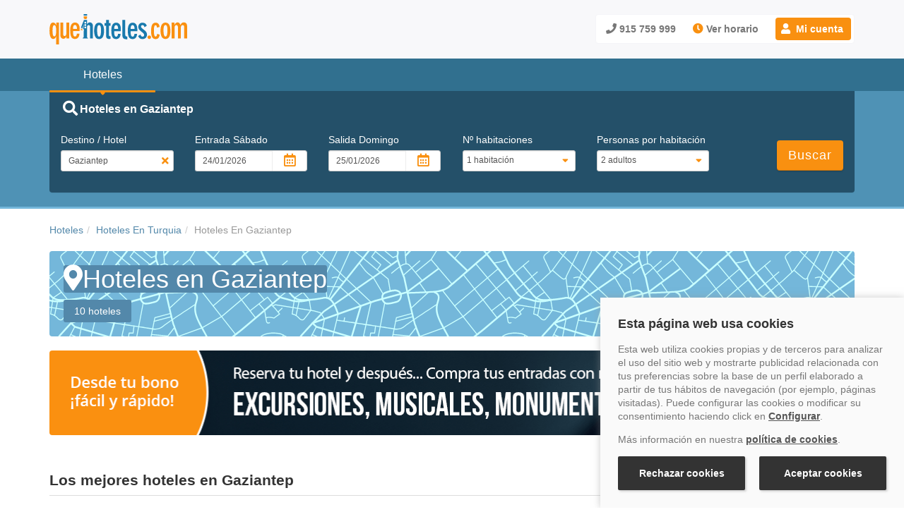

--- FILE ---
content_type: text/css
request_url: https://www.quehoteles.com/qh_files/min/detalles-sin-dispo.min.css
body_size: 397
content:
.search-page{position:relative;top:-30px;padding-top:30px}.search-page .panel{border:1px solid #ddd;border-radius:4px}.search-page label{font-weight:normal}.search-page i{color:#f99010}.search-page .input-group-addon{background-color:transparent}.search-page .fa-sort-down{top:30px;right:25px}.search-page .boton{margin-top:20px}.search-page input:-moz-read-only{background-color:#fff}.search-page input:read-only{background-color:#fff}.search-page .children .form-group input{display:inline-block}@media screen and (max-width:767px){.search-page .children.capa_edad .form-inline{display:-webkit-box;display:-ms-flexbox;display:flex;-ms-flex-wrap:wrap;flex-wrap:wrap}.search-page .children.capa_edad label{display:block;max-width:100%;margin-bottom:5px}.search-page .children .form-group.capa_edad{-webkit-box-flex:0;-ms-flex:0 0 auto;flex:0 0 auto;margin-right:15px}}@media screen and (min-width:768px){.search-page .form-inline .form-group.capa_edad{margin-bottom:8px}}.ofer_index.destinos ~ .h3{color:#333;font-weight:bold;font-size:2.1rem;border-bottom:1px solid #ddd;padding-bottom:10px;margin-bottom:20px}.ofer_index.destinos ~ .h4,.ofer_index.destinos ~ .subtitle{font-weight:bold;font-size:1.5rem;color:#245069;margin-top:0;display:-webkit-box;display:-ms-flexbox;display:flex;-webkit-box-align:baseline;-ms-flex-align:baseline;align-items:baseline}.ofer_index.destinos ~ .h4 i,.ofer_index.destinos ~ .subtitle i{font-size:2.1rem;margin-right:7px}

--- FILE ---
content_type: application/javascript
request_url: https://www.quehoteles.com/qh_files/min/cookieConsentManager.min.js?v=20260122081503
body_size: 534
content:
var cachedModules=[],cookieConsentManager=cookieConsentManager||function(e,n){let t=!1,o=!1,a=function(){e.addEventListener("cmp_load",function(e){let n=r("TraveltechCookieCMP");n&&c()})},i=function(){a();let e=r("TraveltechCookieCMP");e&&(t=JSON.parse(r("TraveltechCookieCMP")).categories,c())},c=function(){o||n.ajax({type:"GET",url:"/ajax/getExternalLibraries.php",data:"",success:function(n){"undefined"!=typeof n.optimizely&&1===parseInt(n.optimizely)&&!function(){var n=e.createElement("script");n.async=!0,n.src="ly.com/js/4380507491.js",e.body.append(n)}(),"undefined"!=typeof n.facebookPixel&&1===parseInt(n.facebookPixel)&&!function(){var n=e.createElement("script");n.async=!0,n.src="/facebook/pixelFBScript.js",e.body.append(n)}(),"undefined"!=typeof n.oniad&&1===parseInt(n.oniad)&&!function(){var n=e.createElement("script");n.async=!0,n.src="https://tag.oniad.com/55ebd907-1893-49b3-abc8-eb14d94e7507",e.body.append(n)}()}})},r=function(n){for(var t=n+"=",o=e.cookie.split(";"),a=0;a<o.length;a++){for(var i=o[a];" "==i.charAt(0);)i=i.substring(1);if(0==i.indexOf(t))return i.substring(t.length,i.length)}return""};return{init:function(){o=!(1!=n("body").data("preproduccion")),i()}}}(document,jQuery);$(document).ready(function(){cookieConsentManager.init()});
//# sourceMappingURL=UGLIFY_SOURCE_MAP_TOKEN